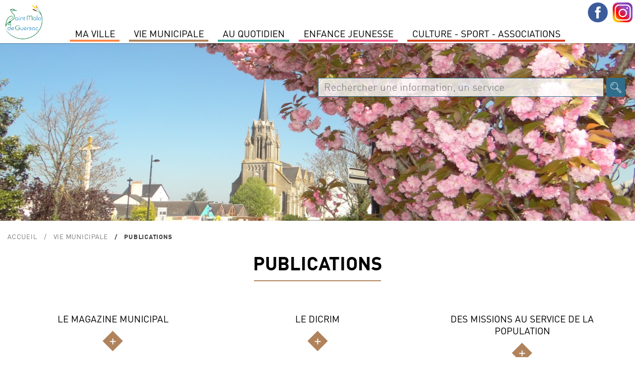

--- FILE ---
content_type: text/html; charset=utf-8
request_url: https://www.saintmalodeguersac.fr/vie-municipale/publications/?OKSES=a9b22f15b7ba1a2b9adeabfae3bb15b8
body_size: 5516
content:
	
<!DOCTYPE html PUBLIC "-//W3C//DTD XHTML 1.0 Transitional//EN" "http://www.w3.org/TR/xhtml1/DTD/xhtml1-transitional.dtd">
<html xmlns="http://www.w3.org/1999/xhtml" lang="fr" dir="ltr">
	<head>
		<title>Publications  | Ville de Saint-Malo de Guersac</title>
		<meta name="description" content="" />
		<meta http-equiv="Content-Type" content="text/html; charset=utf-8" />
        <meta name="viewport" content="width=device-width, initial-scale=1, maximum-scale=1">
			<link href="/2019-styles-normalize.css" rel="stylesheet" media="screen" type="text/css" />
				<link href="/fonts/dinot.css" rel="stylesheet" media="screen" type="text/css" />
				<link href="/fonts/harabara/stylesheet.css" rel="stylesheet" media="screen" type="text/css" /><link href="/2019-styles.css?v=1768674156" rel="stylesheet" media="screen" type="text/css" /><link href="/2019-styles-agenda-associatif.css" rel="stylesheet" media="screen" type="text/css" /><link href="/2019-styles-test.css" rel="stylesheet" media="screen" type="text/css" /><script type="text/javascript" src="/js/jquery-1.11.0.min.js"></script><script type="text/javascript" src="/js/jquery-ui-1.10.4.js"></script><link href="/js/jquery-ui.css" rel="stylesheet" /><script type="text/javascript" src="/js/jquery-datepicker-fr.js"></script><script type="text/javascript" src="/js/cookies/jquery.cookie.js"></script><script type="text/javascript" src="/js/fancybox3/dist/jquery.fancybox.min.js" ></script><link type="text/css" rel="stylesheet" href="/js/fancybox3/dist/jquery.fancybox.min.css" /><script type="text/javascript" src="/js/fotorama/fotorama.js"></script><link href="/js/fotorama/fotorama.css" rel="stylesheet" media="screen" type="text/css" /><script type="text/javascript" src="/js/bxSlider/jquery.bxslider.min.js"></script><link href="/js/bxSlider/jquery.bxslider.css" rel="stylesheet" media="screen" type="text/css" /><link href="//cdnjs.cloudflare.com/ajax/libs/font-awesome/4.7.0/css/font-awesome.min.css" rel="stylesheet" media="screen" type="text/css"  /><script type="text/javascript" src="/js/validationEngine/jquery-validationEngine.js"></script><script type="text/javascript" src="/js/validationEngine/jquery-validationEngine-fr.js"></script><link href="/js/validationEngine/jquery-validationEngine.css" rel="stylesheet" media="screen" type="text/css" /><link rel="stylesheet" href="https://unpkg.com/leaflet@1.3.1/dist/leaflet.css" integrity="sha512-Rksm5RenBEKSKFjgI3a41vrjkw4EVPlJ3+OiI65vTjIdo9brlAacEuKOiQ5OFh7cOI1bkDwLqdLw3Zg0cRJAAQ=="
            crossorigin="" /><script src="https://unpkg.com/leaflet@1.3.1/dist/leaflet.js" integrity="sha512-/Nsx9X4HebavoBvEBuyp3I7od5tA0UzAxs+j83KgC8PU0kgB4XiK4Lfe4y4cgBtaRJQEIFCW+oC506aPT2L1zw=="
            crossorigin=""></script><script type="text/javascript" src="/js/iframeResizer.min.js"></script><script type="text/javascript" src="/js/scripts-contenu.js?v=1768674156"></script><script type="text/javascript" src="/js/fullcalendar-4.3.1/packages/core/main.js"></script><script type="text/javascript" src="/js/fullcalendar-4.3.1/packages/core/locales/fr.js"></script><script type="text/javascript" src="/js/fullcalendar-4.3.1/packages/daygrid/main.js"></script><script type="text/javascript" src="/js/fullcalendar-4.3.1/packages/timegrid/main.js"></script><script type="text/javascript" src="/js/fullcalendar-4.3.1/packages/interaction/main.js"></script><link href="/js/fullcalendar-4.3.1/packages/core/main.css" type="text/css" rel="stylesheet" ><link href="/js/fullcalendar-4.3.1/packages/daygrid/main.css" type="text/css" rel="stylesheet"><link href="/js/fullcalendar-4.3.1/packages/timegrid/main.css" type="text/css" rel="stylesheet"><link href="/js/fullcalendar-4.3.1/packages/timegrid/main.css" type="text/css" rel="stylesheet"><script type="text/javascript" src="/js/scripts-contenu-calendrier.js"></script> 
		<meta name="verify-v1" content="QV4QnKBvU24gZ+bVGmvcvJlu6nnvfZ8wojH8FzSSdBM=" />
        <meta name="google-site-verification" content="1CBtkuHiBsbjfnw_nchGsIWbz6wOWSlLxxP6tfrnA4Y" />
	</head>
   
					<body class="cs-autres js-p0 v2022">
					<style type="text/css">
						.cs-color, 
						.cs-chapeau strong, 
						.cs-paragraphe-item > .cs-texte a,
						.cs-color-on-hover:hover,
						div.cs-texte p strong,
						.cs-right-asso .js-lien-ext,
						.cs-color-after-hover:hover div.cs-plus::after,
						.cs-bt-bgcolortocolor:hover {color:#b0835c !important;}
						
						.cs-bgcolor,
						.cs-bgcolor-before::before,
						.cs-bgcolor-hover:hover,
						.cs-bt-bgcolortocolor,
						.cs-bt-greytobgcolor:hover,
						.cs-bouton-submit:hover,
						.formError .formErrorContent,
						.cs-autres h1::after,
						.formError .formErrorArrow div {background-color:#b0835c !important;}
					
						.cs-texte li, 
						.cs-avec-bordure,  
						.cs-champs-formulaire:hover,
						.cs-champs-formulaire:focus,
						.jcs-plu a:hover {border-color:#b0835c !important;}
					</style>
					<nav class="js-relative"><div style='background-color:#fff; position:relative; text-align:left;'><div class='jcs-top-hide-menu js-hide-menus'></div><div class='cs-logo js-hide-menus'><a href='/?OKSES=27841415afc869be688a1980f206ef4e'><img src='/visuels/public/logo-saint-malo-de-guersac.jpg' alt='' /></a></div><ul class='jcs-liste-menu'><li class='cs-menu js-menu menu7' id_menu='7'><span class='left' style='background-color:#fe8946;'></span><span class='right' style='background-color:#fe8946;'></span><a class='cs-item-menu'>MA VILLE</a></li><li class='cs-menu js-menu menu2' id_menu='2'><span class='left' style='background-color:#b0835c;'></span><span class='right' style='background-color:#b0835c;'></span><a class='cs-item-menu'>Vie Municipale</a></li><li class='cs-menu js-menu menu1' id_menu='1'><span class='left' style='background-color:#34aca3;'></span><span class='right' style='background-color:#34aca3;'></span><a class='cs-item-menu'>Au quotidien</a></li><li class='cs-menu js-menu menu14' id_menu='14'><span class='left' style='background-color:#fb5b8b;'></span><span class='right' style='background-color:#fb5b8b;'></span><a class='cs-item-menu'>Enfance Jeunesse</a></li><li class='cs-menu js-menu menu11' id_menu='11'><span class='left' style='background-color:#d93f1d;'></span><span class='right' style='background-color:#d93f1d;'></span><a class='cs-item-menu'>Culture  -  Sport -  Associations</a></li></ul></div><div class='cs-sous-menu-contenair'><div class='cs-sous-menu js-sous-menu sm-7'><div class='cs-sm-contenair'><div class='cs-sm-content'><div class='cs-sm'><div class='cs-pages cs-sm-titre'><span>SAINT MALO DE GUERSAC</span></div><div class='cs-pages'><a class='cs-page' href='/ma-ville/saint-malo-de-guersac/un-peu-d-histoire/?OKSES=27841415afc869be688a1980f206ef4e'>Un peu d'histoire</a></div><div class='cs-pages'><a class='cs-page' href='/ma-ville/saint-malo-de-guersac/presentation/?OKSES=27841415afc869be688a1980f206ef4e'>Présentation</a></div></div><div class='cs-sm'><div class='cs-pages cs-sm-titre'><span>ENVIRONNEMENT</span></div><div class='cs-pages'><a class='cs-page' href='/ma-ville/environnement/preservation-des-zones-humides/?OKSES=27841415afc869be688a1980f206ef4e'>Préservation des zones humides</a></div><div class='cs-pages'><a class='cs-page' href='/ma-ville/environnement/lutte-contre-les-nuisibles/?OKSES=27841415afc869be688a1980f206ef4e'>Lutte contre les nuisibles</a></div><div class='cs-pages'><a class='cs-page' href='/ma-ville/environnement/ecogestes-et-gestion-des-dechets/?OKSES=27841415afc869be688a1980f206ef4e'>Ecogestes et gestion des déchets</a></div><div class='cs-pages'><a class='cs-page' href='/ma-ville/environnement/l-espace-public/?OKSES=27841415afc869be688a1980f206ef4e'>L'espace public</a></div></div></div><div class='cs-sm-content'><div class='cs-sm'><div class='cs-pages cs-sm-titre'><span>TOURISME</span></div><div class='cs-pages'><a class='cs-page' href='/ma-ville/tourisme/preparer-sa-venue/?OKSES=27841415afc869be688a1980f206ef4e'>Préparer sa venue</a></div><div class='cs-pages'><a class='cs-page' href='/ma-ville/tourisme/le-patrimoine-de-la-commune/?OKSES=27841415afc869be688a1980f206ef4e'>Patrimoine</a></div><div class='cs-pages'><a class='cs-page' href='/ma-ville/tourisme/sites-touristiques/?OKSES=27841415afc869be688a1980f206ef4e'>Sites touristiques</a></div><div class='cs-pages'><a class='cs-page' href='/ma-ville/tourisme/les-circuits-de-randonnees/?OKSES=27841415afc869be688a1980f206ef4e'>Les circuits de randonnées</a></div><div class='cs-pages'><a class='cs-page' href='/ma-ville/tourisme/parcours-numerique-baludik/?OKSES=27841415afc869be688a1980f206ef4e'>Parcours numérique Baludik</a></div><div class='cs-pages'><a class='cs-page' href='/ma-ville/tourisme/programmes-touristiques/?OKSES=27841415afc869be688a1980f206ef4e'>Programmes Touristiques</a></div></div></div><div class='cs-sm-content'><div class='cs-pages cs-page-menu'><a class='cs-page' href='/actualites-saint-malo-de-guersac.html?OKSES=27841415afc869be688a1980f206ef4e'>Actualités</a></div><div class='cs-pages cs-page-menu'><a class='cs-page' href='/ma-ville/l-agenda-de-saint-malo-de-guersac/?OKSES=27841415afc869be688a1980f206ef4e'>Agenda</a></div></div></div><div class='cs-clear'></div></div><div class='cs-sous-menu js-sous-menu sm-2'><div class='cs-sm-contenair'><div class='cs-sm-content'><div class='cs-sm'><div class='cs-pages cs-sm-titre'><span>L'équipe municipale</span></div><div class='cs-pages'><a class='cs-page' href='/vie-municipale/l-equipe-municipale/les-elus/?OKSES=27841415afc869be688a1980f206ef4e'>Les Élus</a></div><div class='cs-pages'><a class='cs-page' href='/vie-municipale/l-equipe-municipale/les-permanences-des-elu-e-s/?OKSES=27841415afc869be688a1980f206ef4e'>Les permanences des élu-e-s</a></div><div class='cs-pages'><a class='cs-page' href='/vie-municipale/l-equipe-municipale/le-conseil-des-sages/?OKSES=27841415afc869be688a1980f206ef4e'>le Conseil des Sages</a></div><div class='cs-pages'><a class='cs-page' href='/vie-municipale/l-equipe-municipale/les-commissions/?OKSES=27841415afc869be688a1980f206ef4e'>Les commissions</a></div></div></div><div class='cs-sm-content'><div class='cs-sm'><div class='cs-pages cs-sm-titre'><span>conseil municipal</span></div><div class='cs-pages'><a class='cs-page' href='/vie-municipale/les-conseils-municipaux/prochain-conseil-municipal-1/?OKSES=27841415afc869be688a1980f206ef4e'>Ordre du jour du Conseil municipal </a></div><div class='cs-pages'><a class='cs-page' href='/vie-municipale/les-conseils-municipaux/comptes-rendus-proces-verbaux-des-conseils-municipaux/?OKSES=27841415afc869be688a1980f206ef4e'>Comptes-rendus &amp; procès-verbaux</a></div><div class='cs-pages'><a class='cs-page' href='/vie-municipale/les-conseils-municipaux/prochain-conseil-municipal/?OKSES=27841415afc869be688a1980f206ef4e'>Date des prochains Conseils Municipaux</a></div><div class='cs-pages'><a class='cs-page' href='/vie-municipale/les-conseils-municipaux/recherche-de-deliberations/?OKSES=27841415afc869be688a1980f206ef4e'>Recherche de délibérations</a></div><div class='cs-pages'><a class='cs-page' href='/vie-municipale/les-conseils-municipaux/liste-des-deliberations/?OKSES=27841415afc869be688a1980f206ef4e'>Liste Délibérations</a></div></div></div><div class='cs-sm-content'><div class='cs-sm'><div class='cs-pages cs-sm-titre'><span>Publications </span></div><div class='cs-pages'><a class='cs-page' href='/vie-municipale/publications/le-magazine-municipal/?OKSES=27841415afc869be688a1980f206ef4e'>Le magazine municipal</a></div><div class='cs-pages'><a class='cs-page' href='/vie-municipale/publications/le-dicrim/?OKSES=27841415afc869be688a1980f206ef4e'>Le DICRIM</a></div><div class='cs-pages'><a class='cs-page' href='/vie-municipale/publications/des-missions-au-service-de-la-population/?OKSES=27841415afc869be688a1980f206ef4e'>L'Administration Générale</a></div><div class='cs-pages'><a class='cs-page' href='/vie-municipale/publications/special-budget/?OKSES=27841415afc869be688a1980f206ef4e'>Spécial budget </a></div></div></div><div class='cs-sm-content'><div class='cs-pages cs-page-menu'><a class='cs-page' href='/vie-municipale/le-budget-communal/?OKSES=27841415afc869be688a1980f206ef4e'>Le Budget communal</a></div><div class='cs-pages cs-page-menu'><a class='cs-page' href='/vie-municipale/arretes-prefectoraux-municipaux/?OKSES=27841415afc869be688a1980f206ef4e'>Arrêtés Préfectoraux &amp; Municipaux </a></div></div></div><div class='cs-clear'></div></div><div class='cs-sous-menu js-sous-menu sm-1'><div class='cs-sm-contenair'><div class='cs-sm-content'><div class='cs-sm'><div class='cs-pages cs-sm-titre'><span>Démarches</span></div><div class='cs-pages'><a class='cs-page' href='/au-quotidien/demarches/carte-d-identite-et-passeport/?OKSES=27841415afc869be688a1980f206ef4e'>Carte d'identité et passeport</a></div><div class='cs-pages'><a class='cs-page' href='/au-quotidien/demarches/jdc/?OKSES=27841415afc869be688a1980f206ef4e'>JDC</a></div><div class='cs-pages'><a class='cs-page' href='/au-quotidien/demarches/listes-electorales/?OKSES=27841415afc869be688a1980f206ef4e'>Listes électorales</a></div><div class='cs-pages'><a class='cs-page' href='/au-quotidien/demarches/le-ccas/?OKSES=27841415afc869be688a1980f206ef4e'>Le CCAS</a></div><div class='cs-pages'><a class='cs-page' href='/au-quotidien/demarches/le-logement/?OKSES=27841415afc869be688a1980f206ef4e'>Le logement</a></div><div class='cs-pages'><a class='cs-page' href='/au-quotidien/demarches/tarifs-municipaux/?OKSES=27841415afc869be688a1980f206ef4e'>Tarifs municipaux</a></div></div></div><div class='cs-sm-content'><div class='cs-sm'><div class='cs-pages cs-sm-titre'><span>L'urbanisme</span></div><div class='cs-pages'><a class='cs-page' href='/au-quotidien/l-urbanisme/plui-plan-local-d-urbanisme-intercommunal/?OKSES=27841415afc869be688a1980f206ef4e'>PLUI -Plan local d'urbanisme intercommunal</a></div><div class='cs-pages'><a class='cs-page' href='/au-quotidien/l-urbanisme/dematerialisation-autorisation-droit-des-sols/?OKSES=27841415afc869be688a1980f206ef4e'>Dématérialisation des Actes d'urbanisme</a></div><div class='cs-pages'><a class='cs-page' href='/au-quotidien/l-urbanisme/guide-pratique-realiser-ma-cloture/?OKSES=27841415afc869be688a1980f206ef4e'>Guide pratique- réaliser ma clôture</a></div><div class='cs-pages'><a class='cs-page' href='/au-quotidien/l-urbanisme/comprendre-les-reglements-d-urbanisme/?OKSES=27841415afc869be688a1980f206ef4e'>Mon agglo facile</a></div><div class='cs-pages'><a class='cs-page' href='/au-quotidien/l-urbanisme/documents/?OKSES=27841415afc869be688a1980f206ef4e'>Documents</a></div><div class='cs-pages'><a class='cs-page' href='/au-quotidien/l-urbanisme/arretes/?OKSES=27841415afc869be688a1980f206ef4e'>Arrêtés urbanisme en cours</a></div><div class='cs-pages'><a class='cs-page' href='/au-quotidien/l-urbanisme/zac-du-boucha/?OKSES=27841415afc869be688a1980f206ef4e'>Zac du Boucha</a></div></div></div><div class='cs-sm-content'><div class='cs-sm'><div class='cs-pages cs-sm-titre'><span>SERVICES A LA POPULATION</span></div><div class='cs-pages'><a class='cs-page' href='/au-quotidien/services-a-la-population/tranquilite-securite/?OKSES=27841415afc869be688a1980f206ef4e'>Tranquilité-Sécurité</a></div><div class='cs-pages'><a class='cs-page' href='/au-quotidien/services-a-la-population/permanence-medicale/?OKSES=27841415afc869be688a1980f206ef4e'>Permanence médicale</a></div><div class='cs-pages'><a class='cs-page' href='/au-quotidien/services-a-la-population/l-agence-postale-communale/?OKSES=27841415afc869be688a1980f206ef4e'>L'agence Postale Communale</a></div><div class='cs-pages'><a class='cs-page' href='/au-quotidien/services-a-la-population/maison-medicale/?OKSES=27841415afc869be688a1980f206ef4e'>Maison médicale</a></div><div class='cs-pages'><a class='cs-page' href='/au-quotidien/services-a-la-population/mutuelle-communale/?OKSES=27841415afc869be688a1980f206ef4e'>Mutuelle Communale</a></div><div class='cs-pages'><a class='cs-page' href='/au-quotidien/services-a-la-population/permanences-des-partenaires/?OKSES=27841415afc869be688a1980f206ef4e'>Permanences des partenaires</a></div><div class='cs-pages'><a class='cs-page' href='/au-quotidien/services-a-la-population/transports/?OKSES=27841415afc869be688a1980f206ef4e'>Transports</a></div><div class='cs-pages'><a class='cs-page' href='/au-quotidien/services-a-la-population/marche-de-producteurs-et-d-artisans-locaux/?OKSES=27841415afc869be688a1980f206ef4e'>Marché</a></div></div></div><div class='cs-sm-content'><div class='cs-pages cs-page-menu'><a class='cs-page' href='/au-quotidien/environnement-1-1/?OKSES=27841415afc869be688a1980f206ef4e'>Environnement</a></div></div></div><div class='cs-clear'></div></div><div class='cs-sous-menu js-sous-menu sm-14'><div class='cs-sm-contenair'><div class='cs-sm-content'><div class='cs-sm'><div class='cs-pages cs-sm-titre'><span>Petite enfance</span></div><div class='cs-pages'><a class='cs-page' href='/enfance-jeunesse/petite-enfance/le-relais-petite-enfance/?OKSES=27841415afc869be688a1980f206ef4e'>Le Relais Petite Enfance</a></div><div class='cs-pages'><a class='cs-page' href='/enfance-jeunesse/petite-enfance/la-maison-d-assistants-maternels/?OKSES=27841415afc869be688a1980f206ef4e'>La Maison d'Assistants Maternels</a></div><div class='cs-pages'><a class='cs-page' href='/enfance-jeunesse/petite-enfance/la-micro-creche/?OKSES=27841415afc869be688a1980f206ef4e'>La Micro-crèche</a></div></div><div class='cs-sm'><div class='cs-pages cs-sm-titre'><span>Enfance</span></div><div class='cs-pages'><a class='cs-page' href='/enfance-jeunesse/enfance/l-accueil-periscolaire/?OKSES=27841415afc869be688a1980f206ef4e'>L'accueil périscolaire</a></div><div class='cs-pages'><a class='cs-page' href='/enfance-jeunesse/enfance/le-restaurant-scolaire/?OKSES=27841415afc869be688a1980f206ef4e'>Le restaurant scolaire</a></div><div class='cs-pages'><a class='cs-page' href='/enfance-jeunesse/enfance/l-accueil-de-loisirs-sans-hebergement/?OKSES=27841415afc869be688a1980f206ef4e'>L'accueil de loisirs sans hébergement</a></div></div></div><div class='cs-sm-content'><div class='cs-sm'><div class='cs-pages cs-sm-titre'><span>Jeunesse</span></div><div class='cs-pages'><a class='cs-page' href='/enfance-jeunesse/jeunesse/le-college/?OKSES=27841415afc869be688a1980f206ef4e'>Le collège</a></div><div class='cs-pages'><a class='cs-page' href='/enfance-jeunesse/jeunesse/les-transports-scolaires/?OKSES=27841415afc869be688a1980f206ef4e'>Les transports scolaires</a></div><div class='cs-pages'><a class='cs-page' href='/enfance-jeunesse/jeunesse/l-espace-jeunes/?OKSES=27841415afc869be688a1980f206ef4e'>L'espace Jeunes</a></div></div><div class='cs-sm'><div class='cs-pages cs-sm-titre'><span>Vie scolaire</span></div><div class='cs-pages'><a class='cs-page' href='/enfance-jeunesse/vie-scolaire/groupe-scolaire-genevieve-grattier/?OKSES=27841415afc869be688a1980f206ef4e'>Groupe Scolaire Geneviève Grattier</a></div><div class='cs-pages'><a class='cs-page' href='/enfance-jeunesse/vie-scolaire/inscriptions/?OKSES=27841415afc869be688a1980f206ef4e'>Inscriptions</a></div></div></div><div class='cs-sm-content'><div class='cs-pages cs-page-menu'><a class='cs-page' href='/enfance-jeunesse/le-projet-educatif-de-territoire/?OKSES=27841415afc869be688a1980f206ef4e'>LE PROJET EDUCATIF DE TERRITOIRE</a></div><div class='cs-pages cs-page-menu'><a class='cs-page' href='/enfance-jeunesse/portail-famille/?OKSES=27841415afc869be688a1980f206ef4e'>Portail Famille</a></div></div></div><div class='cs-clear'></div></div><div class='cs-sous-menu js-sous-menu sm-11'><div class='cs-sm-contenair'><div class='cs-sm-content'><div class='cs-sm'><div class='cs-pages cs-sm-titre'><span>Culture</span></div><div class='cs-pages'><a class='cs-page' href='/culture-sport-associations/culture/mediatheque/?OKSES=27841415afc869be688a1980f206ef4e'>Médiathèque Colette</a></div><div class='cs-pages'><a class='cs-page' href='/culture-sport-associations/culture/le-projet-culturel-de-territoire/?OKSES=27841415afc869be688a1980f206ef4e'>Le projet culturel de territoire</a></div><div class='cs-pages'><a class='cs-page' href='/culture-sport-associations/culture/cinema/?OKSES=27841415afc869be688a1980f206ef4e'>Cinéma</a></div><div class='cs-pages'><a class='cs-page' href='/culture-sport-associations/culture/noel-en-fete/?OKSES=27841415afc869be688a1980f206ef4e'>Noël en fête</a></div><div class='cs-pages'><a class='cs-page' href='/culture-sport-associations/culture/le-centenaire-de-la-commune/?OKSES=27841415afc869be688a1980f206ef4e'>le Centenaire de la commune</a></div></div></div><div class='cs-sm-content'><div class='cs-sm'><div class='cs-pages cs-sm-titre'><span>Associations</span></div><div class='cs-pages'><a class='cs-page' href='/culture-sport-associations/associations/annuaire-des-associations/?OKSES=27841415afc869be688a1980f206ef4e'>Annuaire des associations</a></div><div class='cs-pages'><a class='cs-page' href='/culture-sport-associations/associations/l-agenda-associatif/?OKSES=27841415afc869be688a1980f206ef4e'>L'agenda associatif</a></div></div></div><div class='cs-sm-content'><div class='cs-pages cs-page-menu'><a class='cs-page' href='/culture-sport-associations/annoncer-un-evenement/?OKSES=27841415afc869be688a1980f206ef4e'>Annoncer un événement</a></div><div class='cs-pages cs-page-menu'><a class='cs-page' href='/culture-sport-associations/demandes-de-subventions/?OKSES=27841415afc869be688a1980f206ef4e'>demandes de subventions</a></div></div></div><div class='cs-clear'></div></div></div><div class="jcs-menu-bt">Menu</div><div class="jcs-contenair-ico"><a title="Suivez-nous sur Facebook" class="cs-facebook" target="_blank" href="https://www.facebook.com/SaintMalodeGuersac/"></a><a title="Suivez-nous sur Instagram" class="cs-instagram" target="_blank" href="https://www.instagram.com/saintmalodeguersacofficiel/?hl=fr"></a></div></nav>
					<div class="jcs-decalage-menu"></div>
					<div class="cs-bandeau">
						<div class=" fotorama" data-width="100%" data-fit="cover" data-transition="crossfade" data-autoplay="true" data-nav="false" data-height="50%" data-arrows="false"><img src="https://www.saintmalodeguersac.fr/visuels/uploaded/bandeaux/le-bourg2-52-big.jpg" alt="" /><img src="https://www.saintmalodeguersac.fr/visuels/uploaded/bandeaux/le-bourg-60-big.jpg" alt="" /></div><div class="jcs-recherche">
								<form action="/recherche-mairie-saint-malo-de-guersac.html" method="post"><input type="hidden" name="OKSES" value="27841415afc869be688a1980f206ef4e" />
									<input class="cs-search-field" name="search-txt" value="" type="text" placeholder="Rechercher une information, un service" title="Champ de recherche dans le site" />
									<input class="cs-search-submit" value="" type="submit" title="Bouton pour effectuer la recherche dans le site">
								</form>
							</div></div>
					<div class="cs-main cs-a02 cs-a1269 cs-a20"><p class="cs-ariane jcs-max-width"><a href="/?OKSES=27841415afc869be688a1980f206ef4e">Accueil</a><span><a href="/vie-municipale/?OKSES=27841415afc869be688a1980f206ef4e">Vie Municipale</a></span><span>Publications </span></p><div class="cs-bandeau-titre">
							<h1 class="cs-col-2">Publications </h1></div><div class="cs-middle js-middle jcs-max-width"><h2></h2><div class="cs-margin-tb" ><div class=" "><ul class="cs-liste-pages jcs-padt "><li><a href='/vie-municipale/publications/le-magazine-municipal/?OKSES=27841415afc869be688a1980f206ef4e' class='jcs-contenair js-carre cs-bgcolor-hover cs-color-after-hover'><h5>Le magazine municipal</h5><div class='cs-plus cs-bgcolor-before'></div></a></li><li><a href='/vie-municipale/publications/le-dicrim/?OKSES=27841415afc869be688a1980f206ef4e' class='jcs-contenair js-carre cs-bgcolor-hover cs-color-after-hover'><h5>Le DICRIM</h5><div class='cs-plus cs-bgcolor-before'></div></a></li><li><a href='/vie-municipale/publications/des-missions-au-service-de-la-population/?OKSES=27841415afc869be688a1980f206ef4e' class='jcs-contenair js-carre cs-bgcolor-hover cs-color-after-hover'><h5>Des missions au service de la population</h5><div class='cs-plus cs-bgcolor-before'></div></a></li><li><a href='/vie-municipale/publications/special-budget/?OKSES=27841415afc869be688a1980f206ef4e' class='jcs-contenair js-carre cs-bgcolor-hover cs-color-after-hover'><h5>Spécial budget </h5><div class='cs-plus cs-bgcolor-before'></div></a></li></ul></div></div><div class="cs-partage cs-white-bg jcs-padt jcs-padb"><a href="#/?OKSES=27841415afc869be688a1980f206ef4e" title="Imprimer" onclick="window.print()" style="background-image:url(/visuels/public/ico-partage-print.png);"></a><a href="mailto:?subject=Publications &body=https://www.saintmalodeguersac.fr/vie-municipale/publications/?OKSES=a9b22f15b7ba1a2b9adeabfae3bb15b8" title="Partager par mail" style="background-image:url(/visuels/public/ico-partage-email.png);"></a><a target="_blank" href="http://www.facebook.com/sharer.php?u=https%3A%2F%2Fwww.saintmalodeguersac.fr%2Fvie-municipale%2Fpublications%2F%3FOKSES%3Da9b22f15b7ba1a2b9adeabfae3bb15b8" title="Partager sur Facebook" style="background-image:url(/visuels/public/ico-partage-facebook.png);"></a><a target="_blank" href="http://twitter.com/share?url=https://www.saintmalodeguersac.fr/vie-municipale/publications/?OKSES=a9b22f15b7ba1a2b9adeabfae3bb15b8&text=Publications " title="Partager sur Twitter" style="background-image:url(/visuels/public/ico-partage-twitter.png);"></a></div></div><div class="cs-clear"></div>
					</div>
					<footer><div class="cs-enbas" style="vertical-align:top;"><div class="jcs-max-width"><p style="vertical-align:top;">
							<strong>Mairie de Saint-Malo de Guersac</strong><br>
							12 rue Aristide Briand<br/>44550 Saint-Malo de Guersac<br>
							Tél : 02 40 91 16 94<br/>
							<a title="Lien pour envoyer un mail à mairie@saintmalodeguersac.fr"href="mailto:mairie@saintmalodeguersac.fr">mairie@saintmalodeguersac.fr</a>
						</p><img class="cs-blason" style="width:125px;" src="/visuels/public/logo-saint-malo-de-guersac.jpg" alt="" /><p style="vertical-align:top;">
							<strong>Horaires d'ouverture : </strong><br>
							Lundi : 9h00-12h00 / 14h00-17h00<br>
	Mardi : 9h00-12h00 / 14h00-17h00<br>
	Mercredi : 9h00-12h00 / 14h00-17h00<br>
	Jeudi : 14h00-17h00<br>
	Vendredi : 9h00-12h00 / 14h00-17h00<br>
	Samedi : 9h00-12h00</p></div></div><div class="cs-foot-logos"><a title="Lien vers www.agglo-carene.fr" href="http://www.agglo-carene.fr" target="_blank"><img src="https://www.saintmalodeguersac.fr/visuels/uploaded/part-20-la-carene.png" alt="Logo du partenaire avec un lien vers www.agglo-carene.fr"  /></a><a title="Lien vers www.parc-naturel-briere.com" href="http://www.parc-naturel-briere.com" target="_blank"><img src="https://www.saintmalodeguersac.fr/visuels/uploaded/part-21-pnrb.png" alt="Logo du partenaire avec un lien vers www.parc-naturel-briere.com"  /></a><a title="Lien vers www.service-public.fr" href="http://www.service-public.fr" target="_blank"><img src="https://www.saintmalodeguersac.fr/visuels/uploaded/part-19-service-public-fr.png" alt="Logo du partenaire avec un lien vers www.service-public.fr"  /></a></div><div class='cs-contenair'><div class="cs-c3"><p>Saint-Malo de Guersac 2008-2026 | <a href="/mentions-legales.html?OKSES=27841415afc869be688a1980f206ef4e" title="Lien vers les mentions légales">mentions légales</a> | <a href="/declaration-daccessibilite.html?OKSES=27841415afc869be688a1980f206ef4e" title="Lien vers la déclaration d'accessibilité de www.saintmalodeguersac.fr">Accessibilité : partiellement conforme</a></p></div><span class='cs-clear'></span></div></footer></body><div id="js-contenair-calendrier" class="jcs-max-width"></div>
        <input type="hidden" id="js-contenair-calendrier-trigger" href="#js-contenair-calendrier" /></html>